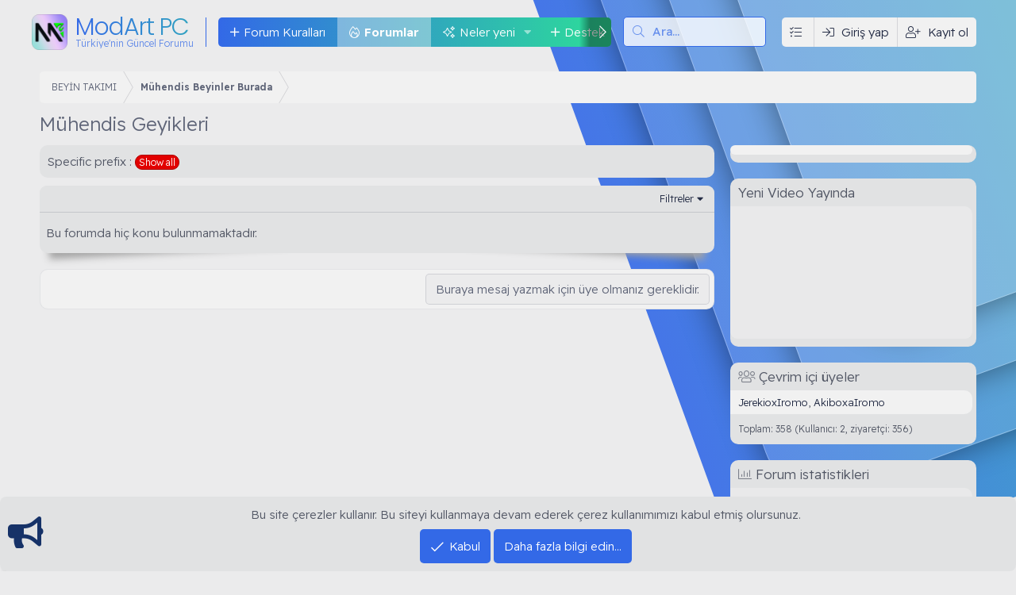

--- FILE ---
content_type: text/html; charset=utf-8
request_url: https://forum.modartpc.com/forumlar/muhendis-geyikleri.343/
body_size: 19203
content:
<!DOCTYPE html>
<html id="XF" lang="tr-TR" dir="LTR"
	data-app="public"
	data-template="forum_view"
	data-container-key="node-343"
	data-content-key=""
	data-logged-in="false"
	data-cookie-prefix="xf_"
	data-csrf="1767050547,2c8890d3b7eb8ede4046e72519f04099"
	data-style-id="5" 
	class="has-no-js v_2_0 template-forum_view"
	>
<head>
	<meta charset="utf-8" />
	<meta http-equiv="X-UA-Compatible" content="IE=Edge" />
	<meta name="viewport" content="width=device-width, initial-scale=1, viewport-fit=cover">

	
	
	

	<title>Mühendis Geyikleri | ModArtPC Forum</title>

	<link rel="manifest" href="/webmanifest.php">
	
		<meta name="theme-color" content="#000000" />
	

	<meta name="apple-mobile-web-app-title" content="ModArtPC Forum">
	
		<link rel="apple-touch-icon" href="/data/assets/logo/modart-pc-forum-192x192px.png">
	

	
		<link rel="canonical" href="https://forum.modartpc.com/forumlar/muhendis-geyikleri.343/" />
	
		<link rel="alternate" type="application/rss+xml" title="Mühendis Geyikleri için RSS beslemesi" href="/forumlar/muhendis-geyikleri.343/index.rss" />
	

	
		
	
	
	<meta property="og:site_name" content="ModArtPC Forum" />


	
	
		
	
	
	<meta property="og:type" content="website" />


	
	
		
	
	
	
		<meta property="og:title" content="Mühendis Geyikleri" />
		<meta property="twitter:title" content="Mühendis Geyikleri" />
	


	
	
	
		
	
	
	<meta property="og:url" content="https://forum.modartpc.com/forumlar/muhendis-geyikleri.343/" />


	
	
		
	
		

	  
	<script type='text/javascript'>var xfhtml = document.getElementById('XF'); function applySetting(settingName, settingOn, allowToggle){if(1===allowToggle){var s=localStorage.getItem(settingName);"on"!==s&&(s||1!==settingOn)||xfhtml.classList.add(settingName)}else 1===settingOn&&xfhtml.classList.add(settingName)}applySetting('_modum-gece', 0, 1);applySetting('_modum-tamekran', 0, 1);applySetting('_modum-izgaragorunum', 0, 1);	applySetting('_modum-resimvar', 0, 1);	applySetting('_modum-sibaryapiskan', 1, 1);applySetting('_modum-sidebarkapali', 0, 1);applySetting('_modum-radius', 0, 1);var backgroundChoice = localStorage.getItem('xgtRenkKombinasyonu-5');if(backgroundChoice){ xfhtml.setAttribute('data-xgt-renkkombinasyonu', '' + backgroundChoice + '');	} else { xfhtml.setAttribute('data-xgt-renkkombinasyonu', '1'); }</script>
 
	
	
		<script async src="/jc/gtm.js?_v=95ff27e3"></script>
	
	<script>
		window.dataLayer=window.dataLayer||[];function gtag(){dataLayer.push(arguments)}gtag("js",new Date);gtag('config','G-HL6L385VGC',{'style_id':5,'node_id':343,'node_title':'Mühendis Geyikleri','user_properties': {
		
		'pwa':navigator.standalone||window.matchMedia('(display-mode: standalone), (display-mode: minimal-ui)').matches?1:0,'user_group_id':1,
		},});
!function(b,c){"object"==typeof console&&"function"==typeof console.error&&(console.error_old=console.error,console.error=function(){console.error_old.apply(this,arguments);b.gtag("event","exception",{error_type:"console",error_message:arguments[0],fatal:!1})});b.onerror=function(a,d,e){b.gtag("event","exception",{error_type:"javascript",error_message:a,error_location:d,error_line_number:e,fatal:!1})};b.onload=function(){c.querySelectorAll("img").forEach(a=>{a.complete&&0===a.naturalWidth&&b.gtag("event",
"exception",{error_type:"image",error_message:"not_loaded",error_location:a.src,fatal:!1})})}}(window,document);
	</script>


	

	



	




	<link rel="stylesheet" href="/css.php?css=public%3Anormalize.css%2Cpublic%3Afa.css%2Cpublic%3Acore.less%2Cpublic%3Aapp.less&amp;s=5&amp;l=2&amp;d=1766829648&amp;k=c3bb46d6f6c43a5a379d1a80abd685a1dcc97cf8" />

	

<link rel="stylesheet" href="/css.php?css=public%3Anotices.less%2Cpublic%3Aozzmodz_badges.less%2Cpublic%3Aozzmodz_badges_mdi.less%2Cpublic%3Asc_prefix_filter.less%2Cpublic%3Asiropu_ads_manager_ad.less%2Cpublic%3Astructured_list.less%2Cpublic%3AxgtSv11_mega_footer.less%2Cpublic%3AxgtSv11_metin_img_logo.less%2Cpublic%3AxgtSv11_tema_editoru.less%2Cpublic%3AxgtSv11_ziyaretci_blok.less%2Cpublic%3Aextra.less&amp;s=5&amp;l=2&amp;d=1766829648&amp;k=fd7e88a12a88a3f164ba12b810fbcbdd54146c98" />
<style>
@font-face{font-family:'Font Awesome 5 Pro';font-style:normal;font-weight:300}.fal{font-family:'Font Awesome 5 Pro';font-weight:300}
</style>


	


	
		<script src="/js/xf/preamble.min.js?_v=95ff27e3"></script>
	

	
	
		<link rel="icon" type="image/png" href="https://forum.modartpc.com/data/assets/logo/modartpcfavicon32x32px.png" sizes="32x32" />
	
	
	<link rel="preconnect" href="https://fonts.googleapis.com">
	<link rel="preconnect" href="https://fonts.gstatic.com" crossorigin>
	<link href="https://fonts.googleapis.com/css2?family=Poppins:wght@100;200;300;400;500&family=Readex+Pro:wght@200;300;400;500;600&display=swap" rel="stylesheet"> 

	

		
			
		

		
	


</head>
<body data-template="forum_view">

	

		
			
		

		
	


	

		
			
		

		
	

<div class="p-pageWrapper" id="top">
	
	
	
    <!--[XGT] Metin logo ve img -->
	
	<!--[XGT] Kullanici alanlari -->
	
	<!-- [XGT] Arama motoru -->
	

	
    
		<div class="xgtSv11-header--katmanlari">
			<div class="_katman--1"><div class="_katman--2"><div class="_katman--3"><div class="_katman--4"></div></div></div></div>
		</div>
	
	
	

	
    
	
	
	<!-- [XGT] Sv11 logo header bar -->
	<header class="p-header xgtSv11-yapiskan--header _xgtSv11-transition--900" id="header" data-xf-init="sticky-header">
		<div class="p-header-inner">
			<div class="p-header-content">
				
		
				
	
		
	
	<!-- [XGT] SV11 metin logo -->
	<div class="xgtSv11-metinLogo">
		<a href="/" class="_metin-logo--body">
			
				
					<span class="_metin-logo--miniikon">
						<img src="/data/assets/xgtSv11/modart-pc-forum-icon-192x192px.png" alt="ModArtPC Forum" width="45px" height="45px">
					</span>
							
				<span class="_metin-logo--metin">
					<span class="_metin-logo--isim">ModArt PC</span>
					
						<span class='_metin-logo--slogan'>
							Türkiye'nin Güncel Forumu
						</span>
					
				</span>
			
		</a>
	</div>

			
	
				
		  
		<!-- [XGT] Navigasyon alani -->
		<nav class="xgtSv11-navigasyon">
			<div class="p-nav-scroller hScroller" data-xf-init="h-scroller" data-auto-scroll=".p-navEl.is-selected">
				<div class="hScroller-scroll">
					<ul class="p-nav-list js-offCanvasNavSource">
						
							<li>
								

	<div class="p-navEl " >
		

			
	
	<a href="https://forum.modartpc.com/konu/modart-pc-forum-kurallari.1114/"
		class="p-navEl-link "
		
		data-xf-key="1"
		data-nav-id="ForumKurallari">Forum Kuralları</a>


			

		
		
	</div>


							</li>
						
							<li>
								

	<div class="p-navEl is-selected" data-has-children="true">
		

			
	
	<a href="/"
		class="p-navEl-link p-navEl-link--splitMenu "
		
		
		data-nav-id="forums">Forumlar</a>


			<a data-xf-key="2"
				data-xf-click="menu"
				data-menu-pos-ref="< .p-navEl"
				class="p-navEl-splitTrigger"
				role="button"
				tabindex="0"
				aria-label="Genişletilmiş geçiş"
				aria-expanded="false"
				aria-haspopup="true"></a>

		
		
			<div class="menu menu--structural" data-menu="menu" aria-hidden="true">
				<div class="menu-content">
					
						
	
	
	<a href="/whats-new/posts/"
		class="menu-linkRow u-indentDepth0 js-offCanvasCopy "
		
		
		data-nav-id="newPosts">Yeni mesajlar</a>

	

					
						
	
	
	<a href="/ara/?type=post"
		class="menu-linkRow u-indentDepth0 js-offCanvasCopy "
		
		
		data-nav-id="searchForums">Forumlarda ara</a>

	

					
				</div>
			</div>
		
	</div>


							</li>
						
							<li>
								

	<div class="p-navEl " data-has-children="true">
		

			
	
	<a href="/whats-new/"
		class="p-navEl-link p-navEl-link--splitMenu "
		
		
		data-nav-id="whatsNew">Neler yeni</a>


			<a data-xf-key="3"
				data-xf-click="menu"
				data-menu-pos-ref="< .p-navEl"
				class="p-navEl-splitTrigger"
				role="button"
				tabindex="0"
				aria-label="Genişletilmiş geçiş"
				aria-expanded="false"
				aria-haspopup="true"></a>

		
		
			<div class="menu menu--structural" data-menu="menu" aria-hidden="true">
				<div class="menu-content">
					
						
	
	
	<a href="/whats-new/posts/"
		class="menu-linkRow u-indentDepth0 js-offCanvasCopy "
		 rel="nofollow"
		
		data-nav-id="whatsNewPosts">Yeni mesajlar</a>

	

					
						
	
	
	<a href="/whats-new/media/"
		class="menu-linkRow u-indentDepth0 js-offCanvasCopy "
		 rel="nofollow"
		
		data-nav-id="xfmgWhatsNewNewMedia">Yeni medya</a>

	

					
						
	
	
	<a href="/whats-new/media-comments/"
		class="menu-linkRow u-indentDepth0 js-offCanvasCopy "
		 rel="nofollow"
		
		data-nav-id="xfmgWhatsNewMediaComments">Yeni medya yorumları</a>

	

					
						
	
	
	<a href="/whats-new/classifieds/"
		class="menu-linkRow u-indentDepth0 js-offCanvasCopy "
		 rel="nofollow"
		
		data-nav-id="classifiedsWhatsNew">New listings</a>

	

					
						
	
	
	<a href="/whats-new/resources/"
		class="menu-linkRow u-indentDepth0 js-offCanvasCopy "
		 rel="nofollow"
		
		data-nav-id="xfrmNewResources">Yeni kaynaklar</a>

	

					
						
	
	
	<a href="/whats-new/profile-posts/"
		class="menu-linkRow u-indentDepth0 js-offCanvasCopy "
		 rel="nofollow"
		
		data-nav-id="whatsNewProfilePosts">Yeni profil mesajları</a>

	

					
						
	
	
	<a href="/whats-new/latest-activity"
		class="menu-linkRow u-indentDepth0 js-offCanvasCopy "
		 rel="nofollow"
		
		data-nav-id="latestActivity">Son aktiviteler</a>

	

					
				</div>
			</div>
		
	</div>


							</li>
						
							<li>
								

	<div class="p-navEl " data-has-children="true">
		

			
	
	<a href="/support/"
		class="p-navEl-link p-navEl-link--splitMenu "
		
		
		data-nav-id="nfTickets">Destek</a>


			<a data-xf-key="4"
				data-xf-click="menu"
				data-menu-pos-ref="< .p-navEl"
				class="p-navEl-splitTrigger"
				role="button"
				tabindex="0"
				aria-label="Genişletilmiş geçiş"
				aria-expanded="false"
				aria-haspopup="true"></a>

		
		
			<div class="menu menu--structural" data-menu="menu" aria-hidden="true">
				<div class="menu-content">
					
						
	
	
	<a href="/support/create"
		class="menu-linkRow u-indentDepth0 js-offCanvasCopy "
		 data-xf-click="overlay"
		
		data-nav-id="nfTicketsOpenNewTicket">Yeni talep aç</a>

	

					
						
	
	
	<a href="/watched/tickets"
		class="menu-linkRow u-indentDepth0 js-offCanvasCopy "
		
		
		data-nav-id="nfTicketsWatchedContent">Takip edilen</a>

	

					
				</div>
			</div>
		
	</div>


							</li>
						
							<li>
								

	<div class="p-navEl " data-has-children="true">
		

			
	
	<a href="/media/"
		class="p-navEl-link p-navEl-link--splitMenu "
		
		
		data-nav-id="xfmg">Medya</a>


			<a data-xf-key="5"
				data-xf-click="menu"
				data-menu-pos-ref="< .p-navEl"
				class="p-navEl-splitTrigger"
				role="button"
				tabindex="0"
				aria-label="Genişletilmiş geçiş"
				aria-expanded="false"
				aria-haspopup="true"></a>

		
		
			<div class="menu menu--structural" data-menu="menu" aria-hidden="true">
				<div class="menu-content">
					
						
	
	
	<a href="/whats-new/media/"
		class="menu-linkRow u-indentDepth0 js-offCanvasCopy "
		 rel="nofollow"
		
		data-nav-id="xfmgNewMedia">Yeni medya</a>

	

					
						
	
	
	<a href="/whats-new/media-comments/"
		class="menu-linkRow u-indentDepth0 js-offCanvasCopy "
		 rel="nofollow"
		
		data-nav-id="xfmgNewComments">Yeni yorumlar</a>

	

					
						
	
	
	<a href="/ara/?type=xfmg_media"
		class="menu-linkRow u-indentDepth0 js-offCanvasCopy "
		
		
		data-nav-id="xfmgSearchMedia">Medya ara</a>

	

					
				</div>
			</div>
		
	</div>


							</li>
						
							<li>
								

	<div class="p-navEl " data-has-children="true">
		

			
	
	<a href="/resources/"
		class="p-navEl-link p-navEl-link--splitMenu "
		
		
		data-nav-id="xfrm">İndir</a>


			<a data-xf-key="6"
				data-xf-click="menu"
				data-menu-pos-ref="< .p-navEl"
				class="p-navEl-splitTrigger"
				role="button"
				tabindex="0"
				aria-label="Genişletilmiş geçiş"
				aria-expanded="false"
				aria-haspopup="true"></a>

		
		
			<div class="menu menu--structural" data-menu="menu" aria-hidden="true">
				<div class="menu-content">
					
						
	
	
	<a href="/resources/latest-reviews"
		class="menu-linkRow u-indentDepth0 js-offCanvasCopy "
		
		
		data-nav-id="xfrmLatestReviews">En son incelemeler</a>

	

					
						
	
	
	<a href="/ara/?type=resource"
		class="menu-linkRow u-indentDepth0 js-offCanvasCopy "
		
		
		data-nav-id="xfrmSearchResources">Kaynak ara</a>

	

					
				</div>
			</div>
		
	</div>


							</li>
						
							<li>
								

	<div class="p-navEl " data-has-children="true">
		

			
	
	<a href="/uye/"
		class="p-navEl-link p-navEl-link--splitMenu "
		
		
		data-nav-id="members">Kullanıcılar</a>


			<a data-xf-key="7"
				data-xf-click="menu"
				data-menu-pos-ref="< .p-navEl"
				class="p-navEl-splitTrigger"
				role="button"
				tabindex="0"
				aria-label="Genişletilmiş geçiş"
				aria-expanded="false"
				aria-haspopup="true"></a>

		
		
			<div class="menu menu--structural" data-menu="menu" aria-hidden="true">
				<div class="menu-content">
					
						
	
	
	<a href="/online/"
		class="menu-linkRow u-indentDepth0 js-offCanvasCopy "
		
		
		data-nav-id="currentVisitors">Şu anki ziyaretçiler</a>

	

					
						
	
	
	<a href="/whats-new/profile-posts/"
		class="menu-linkRow u-indentDepth0 js-offCanvasCopy "
		 rel="nofollow"
		
		data-nav-id="newProfilePosts">Yeni profil mesajları</a>

	

					
						
	
	
	<a href="/ara/?type=profile_post"
		class="menu-linkRow u-indentDepth0 js-offCanvasCopy "
		
		
		data-nav-id="searchProfilePosts">Profil mesajlarında ara</a>

	

					
				</div>
			</div>
		
	</div>


							</li>
						
					</ul>
				</div>
			</div>
		</nav>
	
		
		
			<div class="xgtSv11-aramaMotoru">	
				
					<form action="/ara/search" method="post">        
						<!-- Search -->
						<div class="_aramaMotoru">			
							<div class="_aramaMotoru--flex">
								<input name="keywords" placeholder="Ara…" aria-label="Ara" data-menu-autofocus="true" type="text" />
								<div class="_aramaMotoru--onek"><i class="fa--xf fal fa-search" aria-hidden="true"></i></div>
							</div>				
						</div>		
						
							<div class="_aramaMotoru--menu">
								
								
									<div class="menu-row">
										
			<select name="constraints" class="js-quickSearch-constraint input" aria-label="içinde ara">
				<option value="">Her yerde</option>
<option value="{&quot;search_type&quot;:&quot;post&quot;}">Konular</option>
<option value="{&quot;search_type&quot;:&quot;post&quot;,&quot;c&quot;:{&quot;nodes&quot;:[343],&quot;child_nodes&quot;:1}}">Bu forum</option>

			</select>
		
									</div>
								

								
								<div class="menu-row">
									<label class="iconic"><input type="checkbox"  name="c[title_only]" value="1" /><i aria-hidden="true"></i><span class="iconic-label">Sadece başlıkları ara</span></label>

								</div>
								
								<div class="menu-row">
									<div class="inputGroup">
										<span class="inputGroup-text">Kullanıcı:</span>
										<input type="text" class="input" name="c[users]" data-xf-init="auto-complete" placeholder="Üye" aria-labelledby="ctrl_search_menu_by_member" />
									</div>
								</div>
								
<div class="menu-footer">
									<span class="menu-footer-controls">
										<a href="/ara/" class="button"><span class="button-text">Filtreler</span></a>
										<button type="submit" class="button--primary button button--icon button--icon--search"><span class="button-text">Ara</span></button>
									</span>
								</div>
							</div>
						
						<input type="hidden" name="_xfToken" value="1767050547,2c8890d3b7eb8ede4046e72519f04099" />
					</form>
				
			</div>
		
	
		<div class='xgtSv11-kullanici-butonlari'>
		<div class="p-nav-opposite">
			<div class="p-navgroup p-account p-navgroup--guest">
								
						
						<a href="#" class="p-navgroup-link" rel="nofollow"
						   data-xf-init="tooltip" title="Temanı özelleştir" data-tema-duzenleyici>
							<i class="fal fa-tasks"></i>
						</a>
					
					<a href="/login/" class="p-navgroup-link p-navgroup-link--textual p-navgroup-link--logIn" data-xf-click="overlay" data-follow-redirects="on">
						<span class="p-navgroup-linkText">Giriş yap</span>
					</a>
					
						<a href="/register/" class="p-navgroup-link p-navgroup-link--textual p-navgroup-link--register" data-xf-click="overlay" data-follow-redirects="on">
							<span class="p-navgroup-linkText">Kayıt ol</span>
						</a>
					
				      
			</div>

			<div class="p-navgroup p-discovery">
				<a href="/whats-new/"
				   class="p-navgroup-link p-navgroup-link--iconic p-navgroup-link--whatsnew"
				   aria-label="Neler yeni"
				   title="Neler yeni">
					<i aria-hidden="true"></i>
					<span class="p-navgroup-linkText">Neler yeni</span>
				</a>

				
					<a href="/ara/"
					   class="p-navgroup-link p-navgroup-link--iconic p-navgroup-link--search"
					   data-xf-click="menu"
					   data-xf-key="/"
					   aria-label="Ara"
					   aria-expanded="false"
					   aria-haspopup="true"
					   title="Ara"
					   data-xf-init="tooltip">
						<i aria-hidden="true"></i>
						<!-- <span class="p-navgroup-linkText">Ara</span> -->
					</a>
					<div class="menu menu--structural menu--wide" data-menu="menu" aria-hidden="true">
						<form action="/ara/search" method="post"
							  class="menu-content"
							  data-xf-init="quick-search">
							<h3 class="menu-header">Ara</h3>
							
							<div class="menu-row">
								
									<div class="inputGroup inputGroup--joined">
										<input type="text" class="input" name="keywords" placeholder="Ara…" aria-label="Ara" data-menu-autofocus="true" />
										
			<select name="constraints" class="js-quickSearch-constraint input" aria-label="içinde ara">
				<option value="">Her yerde</option>
<option value="{&quot;search_type&quot;:&quot;post&quot;}">Konular</option>
<option value="{&quot;search_type&quot;:&quot;post&quot;,&quot;c&quot;:{&quot;nodes&quot;:[343],&quot;child_nodes&quot;:1}}">Bu forum</option>

			</select>
		
									</div>
									
							</div>

							
							<div class="menu-row">
								<label class="iconic"><input type="checkbox"  name="c[title_only]" value="1" /><i aria-hidden="true"></i><span class="iconic-label">Sadece başlıkları ara

											
												<span tabindex="0" role="button"
													  data-xf-init="tooltip" data-trigger="hover focus click" title="Etiketler de aranacak">

													<i class="fa--xf far fa-question-circle u-muted u-smaller" aria-hidden="true"></i>
												</span></span></label>

							</div>
							
							<div class="menu-row">
								<div class="inputGroup">
									<span class="inputGroup-text" id="ctrl_search_menu_by_member">Kullanıcı:</span>
									<input type="text" class="input" name="c[users]" data-xf-init="auto-complete" placeholder="Üye" aria-labelledby="ctrl_search_menu_by_member" />
								</div>
							</div>
							
<div class="menu-footer">
								<span class="menu-footer-controls">
									<button type="submit" class="button--primary button button--icon button--icon--search"><span class="button-text">Ara</span></button>
									<a href="/ara/" class="button"><span class="button-text">Gelişmiş Arama…</span></a>
								</span>
							</div>
							<input type="hidden" name="_xfToken" value="1767050547,2c8890d3b7eb8ede4046e72519f04099" />
						</form>
					</div>
				
			</div>
		</div>
	</div>
	
			</div>
		</div>
	</header>

	
		<div class="p-navSticky p-navSticky--primary" data-xf-init="sticky-header">
			
		<!-- [XGT] Mobil header alani -->
		<div class="p-nav">
			<div class="p-nav-inner">
				<div class="xgtSv11-mobil-navigasyon">
					<button type="button" class="button--plain p-nav-menuTrigger button" data-xf-click="off-canvas" data-menu=".js-headerOffCanvasMenu" tabindex="0" aria-label="Menü"><span class="button-text">
						<i aria-hidden="true"></i>
						<span class="p-nav-menuText">Menü</span>
					</span></button>
					<!--[XGT] Mobil metin logo ve img -->
					
						
	
		<div class="xgtSv11-metinLogo--mobil">
			<a href="/">
				ModArt PC
			</a>
		</div>
	

					
				</div>
				<div class="xgtSv11-kullanici-butonlari gizle:desktop">
		<div class="p-nav-opposite">
			<div class="p-navgroup p-account p-navgroup--guest">
								
						
						<a href="#" class="p-navgroup-link" rel="nofollow"
						   data-xf-init="tooltip" title="Temanı özelleştir" data-tema-duzenleyici>
							<i class="fal fa-tasks"></i>
						</a>
					
					<a href="/login/" class="p-navgroup-link p-navgroup-link--textual p-navgroup-link--logIn" data-xf-click="overlay" data-follow-redirects="on">
						<span class="p-navgroup-linkText">Giriş yap</span>
					</a>
					
						<a href="/register/" class="p-navgroup-link p-navgroup-link--textual p-navgroup-link--register" data-xf-click="overlay" data-follow-redirects="on">
							<span class="p-navgroup-linkText">Kayıt ol</span>
						</a>
					
				      
			</div>

			<div class="p-navgroup p-discovery">
				<a href="/whats-new/"
				   class="p-navgroup-link p-navgroup-link--iconic p-navgroup-link--whatsnew"
				   aria-label="Neler yeni"
				   title="Neler yeni">
					<i aria-hidden="true"></i>
					<span class="p-navgroup-linkText">Neler yeni</span>
				</a>

				
					<a href="/ara/"
					   class="p-navgroup-link p-navgroup-link--iconic p-navgroup-link--search"
					   data-xf-click="menu"
					   data-xf-key="/"
					   aria-label="Ara"
					   aria-expanded="false"
					   aria-haspopup="true"
					   title="Ara"
					   data-xf-init="tooltip">
						<i aria-hidden="true"></i>
						<!-- <span class="p-navgroup-linkText">Ara</span> -->
					</a>
					<div class="menu menu--structural menu--wide" data-menu="menu" aria-hidden="true">
						<form action="/ara/search" method="post"
							  class="menu-content"
							  data-xf-init="quick-search">
							<h3 class="menu-header">Ara</h3>
							
							<div class="menu-row">
								
									<div class="inputGroup inputGroup--joined">
										<input type="text" class="input" name="keywords" placeholder="Ara…" aria-label="Ara" data-menu-autofocus="true" />
										
			<select name="constraints" class="js-quickSearch-constraint input" aria-label="içinde ara">
				<option value="">Her yerde</option>
<option value="{&quot;search_type&quot;:&quot;post&quot;}">Konular</option>
<option value="{&quot;search_type&quot;:&quot;post&quot;,&quot;c&quot;:{&quot;nodes&quot;:[343],&quot;child_nodes&quot;:1}}">Bu forum</option>

			</select>
		
									</div>
									
							</div>

							
							<div class="menu-row">
								<label class="iconic"><input type="checkbox"  name="c[title_only]" value="1" /><i aria-hidden="true"></i><span class="iconic-label">Sadece başlıkları ara

											
												<span tabindex="0" role="button"
													  data-xf-init="tooltip" data-trigger="hover focus click" title="Etiketler de aranacak">

													<i class="fa--xf far fa-question-circle u-muted u-smaller" aria-hidden="true"></i>
												</span></span></label>

							</div>
							
							<div class="menu-row">
								<div class="inputGroup">
									<span class="inputGroup-text" id="ctrl_search_menu_by_member">Kullanıcı:</span>
									<input type="text" class="input" name="c[users]" data-xf-init="auto-complete" placeholder="Üye" aria-labelledby="ctrl_search_menu_by_member" />
								</div>
							</div>
							
<div class="menu-footer">
								<span class="menu-footer-controls">
									<button type="submit" class="button--primary button button--icon button--icon--search"><span class="button-text">Ara</span></button>
									<a href="/ara/" class="button"><span class="button-text">Gelişmiş Arama…</span></a>
								</span>
							</div>
							<input type="hidden" name="_xfToken" value="1767050547,2c8890d3b7eb8ede4046e72519f04099" />
						</form>
					</div>
				
			</div>
		</div>
	</div>
			</div>
		</div>
	
		</div>
		

	<!-- Ziyareci blok --->
	
	
	
	 	
		
	

	<!-- Mega Duyuru--->
	
	
	
	 
		
		

	
<div class="p-body">
	<div class="p-body-inner">

	
	
	 
	<!-- Kendi konumum -->
		
			
	 
	<!-- Kendi konumum tum sayfalarda -->
	
	<!-- Forumlar üstü -->
	 
	<!-- Forumlar altı -->
	
	<!-- Breadcrumbsustu üstü -->
	 
	<!-- Breadcrumbsustu altı -->
	 
	
		
	
		<!--XF:EXTRA_OUTPUT-->


		

		

		
	
	
	 
	

		
	
	
	 
	<!-- Kendi konumum -->
	 
	<!-- Kendi konumum tum sayfalarda -->
	
	<!-- Forumlar üstü -->
	 
	<!-- Forumlar altı -->
	
	<!-- Breadcrumbsustu üstü -->
	 
	<!-- Breadcrumbsustu altı -->
	 
	
		


		
	

		
			
		

		
	


	
	
	 
	<!-- Kendi konumum -->
	 
	<!-- Kendi konumum tum sayfalarda -->
	
	<!-- Forumlar üstü -->
	 
	<!-- Forumlar altı -->
	
	<!-- Breadcrumbsustu üstü -->
	 
	<!-- Breadcrumbsustu altı -->
	 
	
		


		
	
	
	
	<div class="p-breadcrumbs-wrap ">
		<ul class="p-breadcrumbs " itemscope itemtype="https://schema.org/BreadcrumbList">	
			
			
			
			
				
				
	<li itemprop="itemListElement" itemscope itemtype="https://schema.org/ListItem">
		<a href="/kategori/beyin-takimi.422/" itemprop="item">
			<span itemprop="name">BEYİN TAKIMI</span>
		</a>
		<meta itemprop="position" content="1" />
	</li>

			
				
				
	<li itemprop="itemListElement" itemscope itemtype="https://schema.org/ListItem">
		<a href="/forumlar/muhendis-beyinler-burada.423/" itemprop="item">
			<span itemprop="name">Mühendis Beyinler Burada</span>
		</a>
		<meta itemprop="position" content="2" />
	</li>

			
		</ul>
	</div>

		
	

		
			
		

		
	


	
	
	 
	<!-- Kendi konumum -->
	 
	<!-- Kendi konumum tum sayfalarda -->
	
	<!-- Forumlar üstü -->
	 
	<!-- Forumlar altı -->
	
	<!-- Breadcrumbsustu üstü -->
	 
	<!-- Breadcrumbsustu altı -->
	 
	
		



		
	<noscript class="js-jsWarning"><div class="blockMessage blockMessage--important blockMessage--iconic u-noJsOnly">JavaScript devre dışı. Daha iyi bir deneyim için, önce lütfen tarayıcınızda JavaScript'i etkinleştirin.</div></noscript>

		
	<div class="blockMessage blockMessage--important blockMessage--iconic js-browserWarning" style="display: none">Çok eski bir web tarayıcısı kullanıyorsunuz. Bu veya diğer siteleri görüntülemekte sorunlar yaşayabilirsiniz..<br />Tarayıcınızı güncellemeli veya <a href="https://www.google.com/chrome/" target="_blank">alternatif bir tarayıcı</a> kullanmalısınız.</div>


		
			<div class="p-body-header">
			
				
					<div class="p-title ">
					
						
							<h1 class="p-title-value">Mühendis Geyikleri

    
    

</h1>
						
						
					
					</div>
				

				
			
			</div>
		
		
	
	
	 
	

		<div class="p-body-main p-body-main--withSidebar ">
			
			<div class="p-body-contentCol"></div>
			
				<div class="p-body-sidebarCol"></div>
			
			
			

			<div class="p-body-content">
				
	

		
			
		

		
	


				<div class="p-body-pageContent">










	
	
	






	

	
		
	








	
	
	
	
		<div class="block scPrefixBlock">
			<div class="block-container">
				<div class="block-body scPrefixList">
					<span class="">Specific prefix :</span>
					<a href="https://forum.modartpc.com/forumlar/muhendis-geyikleri.343/" class="labelLink">
						<span class="label label--red">Show all</span>
					</a>
											
						
						
							
						
											
						
						
							
						
					
				</div>
			</div>
		</div>
	



  












 <div class="samCodeUnit samAlignCenter" data-position="forum_view_above_thread_list"> <div class="samItem" data-xf-init="sam-item" data-id="5" data-cv="true" data-cc="true"> <script async src="https://pagead2.googlesyndication.com/pagead/js/adsbygoogle.js?client=ca-pub-6047581345609323"
     crossorigin="anonymous"></script> <!-- 728x90 Görüntülü Reklam --> <ins class="adsbygoogle"
     style="display:inline-block;width:728px;height:90px"
     data-ad-client="ca-pub-6047581345609323"
     data-ad-slot="8070526166"></ins> <script> (adsbygoogle = window.adsbygoogle || []).push({}); </script> </div> </div> 


<div class="block " data-xf-init="" data-type="thread" data-href="/inline-mod/">

	<div class="block-outer"></div>

	<div class="block-container _blokAlti--golgeler">

		
			<div class="block-filterBar">
				<div class="filterBar">
					

					<a class="filterBar-menuTrigger" data-xf-click="menu" role="button" tabindex="0" aria-expanded="false" aria-haspopup="true">Filtreler</a>
					<div class="menu menu--wide" data-menu="menu" aria-hidden="true"
						data-href="/forumlar/muhendis-geyikleri.343/filters"
						data-load-target=".js-filterMenuBody">
						<div class="menu-content">
							<h4 class="menu-header">Seçilenleri göster:</h4>
							<div class="js-filterMenuBody">
								<div class="menu-row">Yükleniyor…</div>
							</div>
						</div>
					</div>
				</div>
			</div>
		

		

		<div class="block-body">
			<div class="xgtSv11-konuListe--body">
				
					<div class="structItemContainer">
						

	

	



						

	

		
			
		

		
	


												
							 <div class="structItemContainer-group js-threadList">
						 
								
									<div class="structItem js-emptyThreadList">
										<div class="structItem-cell">Bu forumda hiç konu bulunmamaktadır.</div>
									</div>
								
							</div>
						
					</div>
				
			</div>
		</div>
	</div>

	<div class="block-outer block-outer--after">
		
		
		
			<div class="block-outer-opposite">
				
					<a href="/login/" class="button--link button--wrap button" data-xf-click="overlay"><span class="button-text">
						Buraya mesaj yazmak için üye olmanız gereklidir.
					</span></a>
				
			</div>
		
	</div>
</div>




    







	

		
			
		

		
	







</div>
				
	

		
			
		

		
	


			</div>

			
				<div class="p-body-sidebar xgtSv11-sidebar">
					
	

		
			
		

		
	


					
					
						<div class="block">
		<div class="block-container"  data-widget-id="28" data-widget-key="modart_300_x_300_adsense" data-widget-definition="html">
			
			<div class="block-body block-row">
				<script async src="https://pagead2.googlesyndication.com/pagead/js/adsbygoogle.js?client=ca-pub-6047581345609323"
     crossorigin="anonymous"></script>
<!-- 300x250 Görüntülü Reklam -->
<ins class="adsbygoogle"
     style="display:inline-block;width:300px;height:250px"
     data-ad-client="ca-pub-6047581345609323"
     data-ad-slot="9164115987"></ins>
<script>
     (adsbygoogle = window.adsbygoogle || []).push({});
</script>
			</div>
		</div>
	</div>


	<div class="block">
		<div class="block-container"  data-widget-id="73" data-widget-key="yt_video" data-widget-definition="html">
			
				<h3 class="block-minorHeader">Yeni Video Yayında</h3>
			
			<div class="block-body block-row">
				<iframe width="auto" height="auto" src="https://www.youtube.com/embed/UxyrWJue1gU?si=aSM57tsyR9usZLBN" title="YouTube video player" frameborder="0" allow="accelerometer; autoplay; clipboard-write; encrypted-media; gyroscope; picture-in-picture; web-share" referrerpolicy="strict-origin-when-cross-origin" allowfullscreen></iframe>
			</div>
		</div>
	</div>


	


<div class="block" data-widget-section="onlineNow" data-widget-id="6" data-widget-key="forum_overview_members_online" data-widget-definition="members_online">
	<div class="block-container">
		<h3 class="block-minorHeader"><a href="/online/">Çevrim içi üyeler</a></h3>
		<div class="block-body">
			
				<div class="block-row block-row--minor">
			

				
					<ul class="listInline listInline--comma">
						<li><a href="/uye/jerekioxiromo.33463/" class="username " dir="auto" data-user-id="33463" data-xf-init="member-tooltip">JerekioxIromo</a></li><li><a href="/uye/akiboxairomo.33693/" class="username " dir="auto" data-user-id="33693" data-xf-init="member-tooltip">AkiboxaIromo</a></li>
					</ul>
					
				
			</div>
		</div>
		<div class="block-footer">
			<span class="block-footer-counter">Toplam:&nbsp;358 (Kullanıcı:&nbsp;2, ziyaretçi:&nbsp;356)</span>
		</div>
	</div>
</div>
<div class="block" data-widget-id="9" data-widget-key="forum_overview_forum_statistics" data-widget-definition="forum_statistics">
	<div class="block-container">
		<h3 class="block-minorHeader">Forum istatistikleri</h3>
		<div class="block-body block-row">
			<dl class="pairs pairs--justified count--threads">
				<dt>Konular</dt>
				<dd>9,396</dd>
			</dl>

			<dl class="pairs pairs--justified count--messages">
				<dt>Mesajlar</dt>
				<dd>48,511</dd>
			</dl>

			<dl class="pairs pairs--justified count--users">
				<dt>Kullanıcılar</dt>
				<dd>7,703</dd>
			</dl>

			<dl class="pairs pairs--justified">
				<dt>Son üye</dt>
				<dd><a href="/uye/yagiz.34872/" class="username " dir="auto" data-user-id="34872" data-xf-init="member-tooltip">yagiz</a></dd>
			</dl>
		</div>
	</div>
</div>

	<div class="block">
		<div class="block-container"  data-widget-id="29" data-widget-key="modart_300_x_600_adsense" data-widget-definition="html">
			
			<div class="block-body block-row">
				<script async src="https://pagead2.googlesyndication.com/pagead/js/adsbygoogle.js?client=ca-pub-6047581345609323"
     crossorigin="anonymous"></script>
<!-- 300x600 Görüntülü Reklam -->
<ins class="adsbygoogle"
     style="display:inline-block;width:300px;height:600px"
     data-ad-client="ca-pub-6047581345609323"
     data-ad-slot="9480127985"></ins>
<script>
     (adsbygoogle = window.adsbygoogle || []).push({});
</script>
			</div>
		</div>
	</div>
					
					
	

		
			
		

		
	


				</div>
			
		</div>

		
	

		
			
		

		
	


		
	
	
	
	<div class="p-breadcrumbs-wrap p-breadcrumbs-wrap--bottom">
		<ul class="p-breadcrumbs p-breadcrumbs--bottom" itemscope itemtype="https://schema.org/BreadcrumbList">	
			
			
			
			
				
				
	<li itemprop="itemListElement" itemscope itemtype="https://schema.org/ListItem">
		<a href="/kategori/beyin-takimi.422/" itemprop="item">
			<span itemprop="name">BEYİN TAKIMI</span>
		</a>
		<meta itemprop="position" content="1" />
	</li>

			
				
				
	<li itemprop="itemListElement" itemscope itemtype="https://schema.org/ListItem">
		<a href="/forumlar/muhendis-beyinler-burada.423/" itemprop="item">
			<span itemprop="name">Mühendis Beyinler Burada</span>
		</a>
		<meta itemprop="position" content="2" />
	</li>

			
		</ul>
	</div>

		
	

		
			
		

		
	


	</div>
</div>
</div> <!-- closing p-pageWrapper -->
		
		

	
	<div class="xgtSv11-modalMenu">
		<div class="_modalMenu--overlay" data-tema-duzenleyici></div>
			<div class="_modalMenu-editor">
				<div class="_modalMenu-blok">
					<div class="_modalMenu-scroll">
					
						<div>
							<div class="_modalMenu--header">
								<h2 class="_modalMenu-header--baslik">Tema özelleştirme sistemi</h2>
								<p class="_modalMenu-header--aciklama">Bu menüden forum temasının bazı alanlarını kendinize özel olarak düzenleye bilirsiniz.</p>
								<div class="_modalMenu-kapat--btn" data-tema-duzenleyici>
									<a class="xgtSv11-buton--animasyonu" data-xf-init="tooltip" title="Menüyü kapat">
										<i class="fal fa-times"></i>
									</a>
								</div>
							</div>		
							
								<div class="_modalMenu-editor--baslik">
									
								</div>
							
							<div class="_modalMenu-renkKombinasyonu">			
								
									<div class="_modalMenu-kombinasyon-metin">
										Zevkine göre renk kombinasyonunu belirle
									</div>
								
								<div class="_modalMenu-kombinasyon-icerik">
									
										<span data-xgt-renkkombinasyonu="1"><i></i></span>
									
									
										<span data-xgt-renkkombinasyonu="2"><i></i></span>
									
									
										<span data-xgt-renkkombinasyonu="3"><i></i></span>
									
								</div>
							</div>
						</div>
					
					<div>
						<div class="_modalMenu-editor--baslik"></div>
						
							<div class="_modalMenu-secenekler" data-ayar="_modum-gece" data-varsayinal-ayarlar="off">
								<div class="_modalMenu-secenek-aciklama">
									<h4>Gece/Gündüz modunu seç</h4>
									<p> Gece ve gündüz modlarından tarzınıza yada ihtiyaçlarınıza uygun olanı seçerek kullana bilirsiniz.</p>
								</div>
								<div class="_modalMenu--toogle"><i class="_modalMenu-toggle-btn"><i></i></i></div>
							</div>
						
						<div class="_modalMenu-secenekler--blok">
							<div class="_modalMenu-secenkler_icerik">
								
									<div class="_modalMenu-secenekler" data-ayar="_modum-tamekran" data-varsayinal-ayarlar="off">
										<div class="_modalMenu-secenek-aciklama">
											<h4>Tam ekran yada dar ekran</h4>
											<p> Temanızın gövde büyüklüğünü sevkiniz, ihtiyacınıza göre dar yada geniş olarak kulana bilirsiniz.</p>
										</div>
										<div class="_modalMenu--toogle"><i class="_modalMenu-toggle-btn"><i></i></i></div>
									</div>
								
								
									<div class="_modalMenu-secenekler" data-ayar="_modum-izgaragorunum" data-varsayinal-ayarlar="off">
										<div class="_modalMenu-secenek-aciklama">
											<h4>Izgara yada normal mod</h4>
											<p>Temanızda forum listeleme yapısını ızgara yapısında yada normal yapıda listemek için kullanabilirsiniz.</p>
										</div>
										<div class="_modalMenu--toogle"><i class="_modalMenu-toggle-btn"><i></i></i></div>
									</div>
								
								
									<div class="_modalMenu-secenekler" data-ayar="_modum-resimvar" data-varsayinal-ayarlar="off">
										<div class="_modalMenu-secenek-aciklama">
											<h4>Forum arkaplan resimleri</h4>
											<p>Forum arkaplanlarına eklenmiş olan resimlerinin kontrolü senin elinde, resimleri aç/kapat</p>
										</div>
										<div class="_modalMenu--toogle"><i class="_modalMenu-toggle-btn"><i></i></i></div>
									</div>
								
							</div>
							<div class="_modalMenu-secenkler_icerik">
								
									<div class="_modalMenu-secenekler" data-ayar="_modum-sidebarkapali" data-varsayinal-ayarlar="off">
										<div class="_modalMenu-secenek-aciklama">
											<h4>Sidebar blogunu kapat/aç</h4>
											<p>Forumun kalabalığında kurtulmak için sidebar (kenar çubuğunu) açıp/kapatarak gereksiz kalabalıklardan kurtula bilirsiniz.</p>
										</div>
										<div class="_modalMenu--toogle"><i class="_modalMenu-toggle-btn"><i></i></i></div>
									</div>
												
								
									<div class="_modalMenu-secenekler" data-ayar="_modum-sibaryapiskan" data-varsayinal-ayarlar="on">
										<div class="_modalMenu-secenek-aciklama">
											<h4>Yapışkan sidebar kapat/aç</h4>
											<p>Yapışkan sidebar ile sidebar alanını daha hızlı ve verimli kullanabilirsiniz.</p>
										</div>
										<div class="_modalMenu--toogle"><i class="_modalMenu-toggle-btn"><i></i></i></div>
									</div>
								
								
									<div class="_modalMenu-secenekler" data-ayar="_modum-radius" data-varsayinal-ayarlar="off">
										<div class="_modalMenu-secenek-aciklama">
											<h4>Radius aç/kapat</h4>
											<p>Blok köşelerinde bulunan kıvrımları kapat/aç bu şekilde tarzını yansıt.</p>
										</div>
										<div class="_modalMenu--toogle"><i class="_modalMenu-toggle-btn"><i></i></i></div>
									</div>
								
							</div>
						</div>		
					</div>
				</div>
			</div>
		</div>
	</div>

	
	
<!-- [XGT] Mobil canvas menu -->
<div class="offCanvasMenu offCanvasMenu--nav js-headerOffCanvasMenu" data-menu="menu" aria-hidden="true" data-ocm-builder="navigation">
	<div class="offCanvasMenu-backdrop" data-menu-close="true"></div>
	<div class="offCanvasMenu-content">
		<div class="offCanvasMenu-header">
			Menü
			<a class="offCanvasMenu-closer" data-menu-close="true" role="button" tabindex="0" aria-label="Kapat"></a>
		</div>
		
			<div class="p-offCanvasRegisterLink">
				<div class="offCanvasMenu-linkHolder">
					<a href="/login/" class="offCanvasMenu-link" data-xf-click="overlay" data-menu-close="true">
					Giriş yap
					</a>
				</div>
				<hr class="offCanvasMenu-separator" />
				
					<div class="offCanvasMenu-linkHolder">
						<a href="/register/" class="offCanvasMenu-link" data-xf-click="overlay" data-menu-close="true">
							Kayıt ol
						</a>
					</div>
				<hr class="offCanvasMenu-separator" />
				
			</div>
		
		<div class="js-offCanvasNavTarget"></div>
		<div class="offCanvasMenu-installBanner js-installPromptContainer" style="display: none;" data-xf-init="install-prompt">
			<div class="offCanvasMenu-installBanner-header">Uygulamayı yükle</div>
			<button type="button" class="js-installPromptButton button"><span class="button-text">Yükle</span></button>
		</div>
	</div>
</div>

	
	
	 	
		
		
			
	
	<div class="xgtSv11-blok--inner">
		<div class="xgtSv11-ziyaretci--blok _blokAlti--golgeler-siyah">
			<div class="_ziyaretci-kolon">
				<div class="_ziyaretci--blok">
					<div class="_ziyaretci--icerik">
						<h4>Foruma hoş geldin 👋, Ziyaretçi</h4>
						<p>Forum içeriğine ve tüm hizmetlerimize erişim sağlamak için foruma kayıt olmalı ya da giriş yapmalısınız. Foruma üye olmak tamamen ücretsizdir.
			</p>
					</div>
					<div class="_ziyaretci--butonlar">
						<a href="/login/" data-xf-click="overlay" class="_girisyap--buton xgtSv11-buton--animasyonu">	
							<i class="fad fa-sign-in-alt"></i> Giriş yap
						</a>
						
							<a href="/register/" data-xf-click="overlay" class="_kayitol--buton xgtSv11-buton--animasyonu">
								Şimdi kayıt ol <i class="fad fa-user-plus"></i>
							</a>
						
					</div>
				</div>
			</div>
		</div>
	</div>
	
	


	
	<a href="#" class="xgtYukari-firlat" title="Üst" data-xf-click="scroll-to">
		<i class="fad fa-chevron-double-up flaticon-crm-icon-1"></i>
	</a>

<div class="_megaFooter--header _xgtSv11-animeRainbow"></div>
<footer class="xgtSv11-megaFooter" id="megaFooter">
	
		<div class="xgtSv11-footer--katmanlari">
			<div class="_katman--1"><div class="_katman--2"><div class="_katman--3"><div class="_katman--4">
				<div class="_katman--metin">
					
				</div>
				</div></div></div>		
			</div>
		</div>
	
	<div class="xgtSv11-blok--inner _z-index--1">
			
		
			
	

		
		
			<div class="_megaFooter--blok--row _blokAlti--golgeler">
				<div class="_megaFooter--info">
					
						<div class="_info-hakkimizda">
								
								<div class="_info-hakkimizda--logo">
									
											
	
		
	
	<!-- [XGT] SV11 metin logo -->
	<div class="xgtSv11-metinLogo">
		<a href="/" class="_metin-logo--body">
			
				
					<span class="_metin-logo--miniikon">
						<img src="/data/assets/xgtSv11/modart-pc-forum-icon-192x192px.png" alt="ModArtPC Forum" width="45px" height="45px">
					</span>
							
				<span class="_metin-logo--metin">
					<span class="_metin-logo--isim">ModArt PC</span>
					
						<span class='_metin-logo--slogan'>
							Türkiye'nin Güncel Forumu
						</span>
					
				</span>
			
		</a>
	</div>

										
								</div>
							
							
								
									Teknolojiyi Görsellikle Buluşturanların Ortak Adresi sloganı ile kurduğumuz ModArt PC 2016 yılının Aralık ayında hizmete ve yayın hayatına başladı. Ağırlıklı olarak sektörel haberler, bilim, teknolojik içerik, bilgisayar donanımı, sosyal medya gündemi, mobil cihaz ve yazılımlar gibi güncel kaliteli ve özgün içerikleri siz değerli okurlarımıza ulaştırıyoruz.
									
							
						</div>
					
					
						<div class="_info-baglantilar">
							<div class="_baglantilar-header">
								Sosyal Medya Hesaplarımız
							</div>
							<ul><li><a href="https://www.youtube.com/c/modartpc" target="_blank"> YouTube</a></li>
<li><a href="https://www.instagram.com/modartpc" target="_blank"> Instagram</a></li>
<li><a href="https://www.facebook.com/ModArtPC" target="_blank"> Facebook</a></li>
<li><a href="https://twitter.com/ModArtPC" target="_blank"> Twitter</a></li>
<li><a href="https://discord.gg/BDTV8sD3" target="_blank"> Discord</a></li></ul>
						</div>
						<div class="_info-baglantilar">
							<div class="_baglantilar-header">
								ModArt PC Bilişim Yayıncılık TİC. LTD. ŞTİ.
							</div>
							<ul><li>mail : <a href="/cdn-cgi/l/email-protection" class="__cf_email__" data-cfemail="b4ddd8d1c0ddc7ddd9f4d9dbd0d5c6c0c4d79ad7dbd9">[email&#160;protected]</a></li>
<li>Adres : Türkiye/İstanbul</li>
<li>......</li></ul>
						</div>
					
				</div>
			</div>
		
		<div class="_megaFooter-telif">
			
				<div class="p-footer-copyright">
					
						
<div>
	<a class="u-concealed" rel="dofollow" 
	   href="https://xenforo.gen.tr" 
	   target="_blank" 
	   title="XenGenTr, XenForo Style, Tema, Eklenti, Türkçe Yama, Türkçe Destek">
		<span>XenForo Style XGT Yazılım ve Web Hizmetleri 2023</span>
	</a>
</div>
<a href="https://xenforo.com" class="u-concealed" dir="ltr" target="_blank" rel="sponsored noopener">Community platform by XenForo<sup>&reg;</sup> <span class="copyright">&copy; 2010-2022 XenForo Ltd.</span></a><div data-xgt-cp style="margin: 0 auto;"><a class="u-concealed" target="_blank" href="https://www.xenforo.gen.tr">[XGT] Forum statistics system <span style="color:rgb(188, 222, 245);"> - XenGenTr</a></div>
						<br><a class="u-concealed" rel="dofollow" href="https://xenforo.gen.tr" target="_blank " title="XenGenTr,XenForo,Style,Tema,Eklenti,Türkçe,Yama,Destek,Hosting,"><span> XenForo 2  Türkçe eTiKeT™ 2020</span>
</a> <br />
					
				</div>
			

			
		</div>
	</div>
	<div class="_megaFooter-footer">
		<div class="xgtSv11-blok--inner">
			<div class="p-footer-row">
				
					<div class="p-footer-row-main">
						<ul class="p-footer-linkList">
							
								
								
									<li><a href="/misc/language" data-xf-click="overlay"
										   data-xf-init="tooltip" title="Dil seçici" rel="nofollow">
										<i class="fa--xf fal fa-globe" aria-hidden="true"></i> Türkçe (TR)</a></li>
								
														
							
						</ul>
					</div>
				
				<div class="p-footer-row-opposite">
					<ul class="p-footer-linkList">
						
							
								<li><a href="/misc/contact" data-xf-click="overlay">Bize ulaşın</a></li>
							
						
						
							<li><a href="/help/terms/">Şartlar ve kurallar</a></li>
						
						
							<li><a href="/help/privacy-policy/">Gizlilik politikası</a></li>
						
						
							<li><a href="/help/">Yardım</a></li>
						
						
						<li><a href="/forumlar/-/index.rss" target="_blank" class="p-footer-rssLink" title="RSS"><span aria-hidden="true"><i class="fa--xf fal fa-rss" aria-hidden="true"></i><span class="u-srOnly">RSS</span></span></a></li>
					</ul>
				</div>
			</div>
		</div>
	</div>
</footer>

<!-- closing p-pageWrapper -->
	
<div class="u-bottomFixer js-bottomFixTarget">
	
	
		
	
		
		
		

		<ul class="notices notices--bottom_fixer  js-notices"
			data-xf-init="notices"
			data-type="bottom_fixer"
			data-scroll-interval="6">

			
				
	<li class="notice js-notice notice--primary notice--cookie _blokAlti--golgeler-siyah"
		data-notice-id="-1"
		data-delay-duration="0"
		data-display-duration="0"
		data-auto-dismiss="0"
		data-visibility="">

		
		<div class="notice-content xgtSv11-xfuyari ">
			<div class="_xfUyariKolon">
				<i class="fas fa-bullhorn"></i>
			</div>
			<div class="_xfUyariKolon">
				
				
	<div class="u-alignCenter">
		Bu site çerezler kullanır. Bu siteyi kullanmaya devam ederek çerez kullanımımızı kabul etmiş olursunuz.
	</div>

	<div class="u-inputSpacer u-alignCenter">
		<a href="/account/dismiss-notice" class="js-noticeDismiss button--notice button button--icon button--icon--confirm"><span class="button-text">Kabul</span></a>
		<a href="/help/cookies" class="button--notice button"><span class="button-text">Daha fazla bilgi edin…</span></a>
	</div>


			</div>
		</div>
	</li>

			
		</ul>
	

	
</div>


	<script data-cfasync="false" src="/cdn-cgi/scripts/5c5dd728/cloudflare-static/email-decode.min.js"></script><script src="/js/vendor/jquery/jquery-3.5.1.min.js?_v=95ff27e3"></script>
	<script src="/js/vendor/vendor-compiled.js?_v=95ff27e3"></script>
	<script src="/js/xf/core-compiled.js?_v=95ff27e3"></script>

	<script>
	XF.samViewCountMethod = "view";
	XF.samServerTime = 1767050547;
	XF.samItem = ".samItem";
	XF.samCodeUnit = ".samCodeUnit";
	XF.samBannerUnit = ".samBannerUnit";
</script>


<script>
	$(function() {
		var bkp = $('div[data-ba]');
		if (bkp.length) {
			bkp.each(function() {
				var ad = $(this);
				if (ad.find('ins.adsbygoogle').is(':hidden')) {
					 XF.ajax('GET', XF.canonicalizeUrl('index.php?sam-item/' + ad.data('ba') + '/get-backup'), {}, function(data) {
						 if (data.backup) {
							 ad.html(data.backup);
						 }
					 }, { skipDefault: true, global: false});
				}
			});
		}
		$('.samAdvertiseHereLink').each(function() {
			var unit = $(this).parent();
			if (unit.hasClass('samCustomSize')) {
				unit.css('margin-bottom', 20);
			}
		});
		$('div[data-position="footer_fixed"] > div[data-cv="true"]').each(function() {
			$(this).trigger('adView');
		});
	});
</script>
	
	

		
			
		

		
	


	<script src="/js/siropu/am/core.min.js?_v=95ff27e3"></script>
<script src="/js/xf/notice.min.js?_v=95ff27e3"></script>
<script>
$(document).ready(function () {	"use strict"; var yukari, currentScrollTop = 1, navbar = $("#header"); $(window).scroll(function(){var l=$(window).scrollTop(),s=navbar.height();yukari<(currentScrollTop=l)&&l>s+s?navbar.addClass("scrollAsagi"):yukari>currentScrollTop&&!(l<=s)&&navbar.removeClass("scrollAsagi"),yukari=currentScrollTop}); $(window).scroll(function(){if ($(this).scrollTop() > 100) { $('.xgtYukari-firlat').fadeIn(); } else { $('.xgtYukari-firlat').fadeOut();}});$(".xgtYukari-firlat").click(function(){return $("html, body").animate({scrollTop:0},800),!1});});
</script>
<script>
(function(){String.prototype.hexEncode=function(){var e,g=[];for(e=0;e<this.length;e++){var h=this.charCodeAt(e).toString(16);g.push(("000"+h).slice(-4))}return g};var q=function(){var e=!0;try{var g=window.localStorage;g.setItem("__storage_test__","__storage_test__");xx=g.getItem("__storage_test__");g.removeItem("__storage_test__");e="__storage_test__"==xx}catch(l){e=!1}if(e){var h=JSON.parse($("#kirbyFAMIconMetaData")[0].textContent),d=XF.LocalStorage.getJson("kirbyFAMMissingIcons"),f={},r="lg;xs;sm;1x;2x;3x;4x;5x;6x;7x;8x;9x;10x;fw;ul;li;border;pull-left;pull-right;spin;pulse;rotate-90 ;rotate-180;rotate-270;flip-horizontal;flip-vertical;flip-both;stack;stack-1x;stack-2x;inverse".split(";");
d.hasOwnProperty("ts")||(d.ts=Math.floor(Date.now()/1E3));d.ts<Math.floor(Date.now()/1E3)-86400&&(d={});document.querySelectorAll("body *").forEach(function(l){var m=window.getComputedStyle(l),n=m.getPropertyValue("font-family");n.match(/Font Awesome 5/)&&l.classList.forEach(function(c){if("fa--xf"!==c&&c.match(/^fa-/)&&(c=c.substring(3),!r.includes(c))){var a=m.getPropertyValue("font-weight");a="normal"==a?400:"bold"==a?700:parseInt(a,0);isNaN(a)||(a=a==h.weight||n.match(/Font Awesome 5 Brands/)?
"icons":350>a?"lighticons":650>a?"regularicons":"solidicons",h[a].hasOwnProperty(c)||(d.hasOwnProperty(a)||(d[a]={names:[],codepoints:[]}),0>d[a].names.indexOf(c)&&(f.hasOwnProperty(a)||(f[a]={names:[],codepoints:[]}),d[a].names.push(c),f[a].names.push(c))))}});[":before",":after"].forEach(function(c){c=window.getComputedStyle(l,c);var a=c.getPropertyValue("content").replace(/["']/g,"");if("none"!=a&&" "!=a&&""!=a){var p=c.getPropertyValue("font-family");if(p.match(/Font Awesome 5/)){var b=c.getPropertyValue("font-weight");
b="normal"==b?400:"bold"==b?700:parseInt(b,0);isNaN(b)||(b=b==h.weight||p.match(/Font Awesome 5 Brands/)?"icons":350>b?"lighticons":650>b?"regularicons":"solidicons",a.toString().hexEncode().forEach(function(k){"0020"===k||Object.values(h[b]).includes(k)||(d.hasOwnProperty(b)||(d[b]={names:[],codepoints:[]}),0>d[b].codepoints.indexOf(k)&&(f.hasOwnProperty(b)||(f[b]={names:[],codepoints:[]}),d[b].codepoints.push(k),f[b].codepoints.push(k)))}))}}})});"{}"!=JSON.stringify(f)&&(XF.LocalStorage.setJson("kirbyFAMMissingIcons",
d),XF.ajax("post","/kirby-fam/missing-icons",f,null,{skipDefault:!0,skipError:!0}))}};$(document).on("xf:page-load_complete",q);$(document).on("xf:reinit",q)})();
</script>

	<script>
		jQuery.extend(true, XF.config, {
			// 
			userId: 0,
			enablePush: true,
			pushAppServerKey: 'BBfJfeH-86zUHkZMJOZHdbZ81Zha1zR1NVF16DS2RNE6SqOv8bQ_vXEKTJaAuOtz3g9Goc01zBBM6rDfKXeC9kw',
			url: {
				fullBase: 'https://forum.modartpc.com/',
				basePath: '/',
				css: '/css.php?css=__SENTINEL__&s=5&l=2&d=1766829648',
				keepAlive: '/login/keep-alive'
			},
			cookie: {
				path: '/',
				domain: '',
				prefix: 'xf_',
				secure: true,
				consentMode: 'simple',
				consented: ["optional","_third_party"]
			},
			cacheKey: '4ec81440d9b25f5ca372d6d249e34aad',
			csrf: '1767050547,2c8890d3b7eb8ede4046e72519f04099',
			js: {"\/js\/siropu\/am\/core.min.js?_v=95ff27e3":true,"\/js\/xf\/notice.min.js?_v=95ff27e3":true},
			css: {"public:notices.less":true,"public:ozzmodz_badges.less":true,"public:ozzmodz_badges_mdi.less":true,"public:sc_prefix_filter.less":true,"public:siropu_ads_manager_ad.less":true,"public:structured_list.less":true,"public:xgtSv11_mega_footer.less":true,"public:xgtSv11_metin_img_logo.less":true,"public:xgtSv11_tema_editoru.less":true,"public:xgtSv11_ziyaretci_blok.less":true,"public:extra.less":true},
			time: {
				now: 1767050547,
				today: 1767042000,
				todayDow: 2,
				tomorrow: 1767128400,
				yesterday: 1766955600,
				week: 1766523600
			},
			borderSizeFeature: '3px',
			fontAwesomeWeight: 'l',
			enableRtnProtect: true,
			
			enableFormSubmitSticky: true,
			uploadMaxFilesize: 1073741824,
			allowedVideoExtensions: ["m4v","mov","mp4","mp4v","mpeg","mpg","ogv","webm"],
			allowedAudioExtensions: ["mp3","opus","ogg","wav"],
			shortcodeToEmoji: true,
			visitorCounts: {
				conversations_unread: '0',
				alerts_unviewed: '0',
				total_unread: '0',
				title_count: true,
				icon_indicator: true
			},
			jsState: {},
			publicMetadataLogoUrl: '',
			publicPushBadgeUrl: 'https://forum.modartpc.com/styles/default/xenforo/bell.png'
		});

		jQuery.extend(XF.phrases, {
			// 
"svStandardLib_time.day": "{count} day",
"svStandardLib_time.days": "{count} days",
"svStandardLib_time.hour": "{count} hour",
"svStandardLib_time.hours": "{count} hours",
"svStandardLib_time.minute": "{count} dakika",
"svStandardLib_time.minutes": "{count} dakika",
"svStandardLib_time.month": "{count} month",
"svStandardLib_time.months": "{count} months",
"svStandardLib_time.second": "{count} second",
"svStandardLib_time.seconds": "{count} seconds",
"svStandardLib_time.week": "time.week",
"svStandardLib_time.weeks": "{count} weeks",
"svStandardLib_time.year": "{count} year",
"svStandardLib_time.years": "{count} years",
			date_x_at_time_y: "{date} {time}\'de",
			day_x_at_time_y:  "{day} saat {time}\'de",
			yesterday_at_x:   "Dün {time} da",
			x_minutes_ago:    "{minutes} dakika önce",
			one_minute_ago:   "1 dakika önce",
			a_moment_ago:     "Az önce",
			today_at_x:       "Bugün {time}",
			in_a_moment:      "Birazdan",
			in_a_minute:      "Bir dakika içinde",
			in_x_minutes:     "{minutes} dakika sonra",
			later_today_at_x: "Bu gün {time}",
			tomorrow_at_x:    "Yarın {time} \'da",

			day0: "Pazar",
			day1: "Pazartesi",
			day2: "Salı",
			day3: "Çarşamba",
			day4: "Perşembe",
			day5: "Cuma",
			day6: "Cumartesi",

			dayShort0: "Pazar",
			dayShort1: "Pzrts",
			dayShort2: "Salı",
			dayShort3: "Çrşb",
			dayShort4: "Prşb",
			dayShort5: "Cuma",
			dayShort6: "Cmrts",

			month0: "Ocak",
			month1: "Şubat",
			month2: "Mart",
			month3: "Nisan",
			month4: "Mayıs",
			month5: "Haziran",
			month6: "Temmuz",
			month7: "Ağustos",
			month8: "Eylül",
			month9: "Ekim",
			month10: "Kasım",
			month11: "Aralık",

			active_user_changed_reload_page: "Aktif kullanıcı değişti. Tarayıcı sayfanızı yenileyerek yeni aktif sisteme geçebilirisiniz.",
			server_did_not_respond_in_time_try_again: "Sunucu zamanında yanıt vermedi. Tekrar deneyin.",
			oops_we_ran_into_some_problems: "Hata! Bazı sorunlarla karşılaştık.",
			oops_we_ran_into_some_problems_more_details_console: "Hata! Bazı sorunlarla karşılaştık. Lütfen daha sonra tekrar deneyiniz. Sorun kullandığınız tarayıcısından kaynaklıda olabilir.",
			file_too_large_to_upload: "Dosya yüklenemeyecek kadar büyük.",
			uploaded_file_is_too_large_for_server_to_process: "Yüklemeye çalıştığınız dosya sunucunun işlemesi için çok büyük.",
			files_being_uploaded_are_you_sure: "Dosyalar hala yükleniyor. Bu formu göndermek istediğinizden emin misiniz?",
			attach: "Dosya ekle",
			rich_text_box: "Zengin metin kutusu",
			close: "Kapat",
			link_copied_to_clipboard: "Bağlantı panoya kopyalandı.",
			text_copied_to_clipboard: "Metin panoya kopyalandı.",
			loading: "Yükleniyor…",
			you_have_exceeded_maximum_number_of_selectable_items: "You have exceeded the maximum number of selectable items.",

			processing: "İşleminiz yapılıyor",
			'processing...': "İşleminiz yapılıyor…",

			showing_x_of_y_items: "{total} öğenin {count} tanesi gösteriliyor",
			showing_all_items: "Tüm öğeler gösteriliyor",
			no_items_to_display: "Görüntülenecek öğe yok",

			number_button_up: "Yükselt",
			number_button_down: "Düşür",

			push_enable_notification_title: "Push bildirimleri ModArtPC Forum adresinde başarıyla etkinleştirildi",
			push_enable_notification_body: "Push bildirimlerini etkinleştirdiğiniz için teşekkür ederiz!"
		});
	
window.addEventListener('DOMContentLoaded',()=>{
				$(document).on("xf:reinit",(c,a)=>{if(a&&typeof(a)==='object'&&Object.prototype.toString.call(a)==='[object Object]'){for(const i of a){if(typeof(i.querySelectorAll)==='function'){i.querySelectorAll(".overlay[data-url]").forEach(b=>{gtag("event","page_view",{page_title:b.querySelector(".overlay-title").textContent,page_location:b.getAttribute("data-url")})});break;}}}})
			});document.querySelectorAll(".file-preview").forEach(filePreview=>{filePreview.addEventListener("click",()=>{gtag('event','file_download',{link_url:(new URL(filePreview.getAttribute("href"),window.location.origin)).href, file_name:filePreview.parentNode.querySelector('.file-name').textContent});});});document.querySelectorAll('.shareButtons-button').forEach(shareButton=>{shareButton.addEventListener('click',()=>{gtag('event','share',{method:shareButton.getAttribute('class').match(/.*shareButtons-button--(.*?)$|\s/)[1]});});});document.querySelectorAll('.bookmarkLink:not(.is-bookmarked)').forEach(bookmarkLink=>{bookmarkLink.addEventListener('click',()=>{gtag('event','bookmark');});});document.querySelectorAll(".js-installPromptButton").forEach(a=>{a.addEventListener("click",()=>{gtag("event","app_install_prompt")})});window.addEventListener("appinstalled",()=>{gtag("event","app_install")});XF.PWA&&XF.PWA.isRunning()&&document.addEventListener("visibilitychange",()=>{"visible"===document.visibilityState&&gtag("event","app_open")});setTimeout(()=>{document.querySelectorAll(".adsbygoogle").forEach(a=>{a.addEventListener("mouseenter",()=>{XF.aH=!0});a.addEventListener("mouseleave",()=>{XF.aH=!1});gtag("event","ads_impression",{ad_platform:"adsense"})});["pagehide","blur"].forEach(function(a){window.addEventListener(a,()=>{XF.aH&&gtag("event","ad_click",{ad_platform:"adsense"})},!1)})},3E3);
</script>

	<form style="display:none" hidden="hidden">
		<input type="text" name="_xfClientLoadTime" value="" id="_xfClientLoadTime" title="_xfClientLoadTime" tabindex="-1" />
	</form>

	


	

	<script>
$(document).ready(function(){
	var html = $('#XF');
		// [XGT] Gelismis arama menusu
		$('._aramaMotoru--flex input').on('focus', function(){ html.addClass('_aramaMotoru--menu-aktif'); });
		$(document).on('click', function() { html.removeClass('_aramaMotoru--menu-aktif'); });
		$('.xgtSv11-aramaMotoru').on('click', function(event){ event.stopPropagation(); });
});
</script>
	

	<script>
		$(document).ready(function(){var html = $('#XF');$("[data-tema-duzenleyici]").hover(function(){html.addClass("xgt-renkKombinasyonu-yuklu")}),$("[data-tema-duzenleyici]").on("click",function(e){html.toggleClass("_modalMenu--acik").addClass("xgt-renkKombinasyonu-yuklu"),e.preventDefault()}),$(document).keyup(function(e){27===e.keyCode&&html.removeClass("_modalMenu--acik")});$("._modalMenu-renkKombinasyonu span").on("click",function(){var n=html.attr("data-style-id"),t=$(this).attr("data-xgt-renkkombinasyonu");html.attr("data-xgt-renkkombinasyonu",""+t),localStorage.setItem("xgtRenkKombinasyonu-"+n,""+t)});$("._modalMenu-secenekler").each(function(){var a=$(this).attr("data-ayar"),t=$(this).attr("data-varsayinal-ayarlar"),r=localStorage.getItem(a);"on"===r?$(this).attr("data-ayar-durumu","on"):"off"===r?$(this).attr("data-ayar-durumu","off"):"on"===t?$(this).attr("data-ayar-durumu","on"):$(this).attr("data-ayar-durumu","off")});$("._modalMenu-secenekler").on("click",function(){var a=$(this).attr("data-ayar");"on"===$(this).attr("data-ayar-durumu")?(html.removeClass(a),localStorage.setItem(a,"off"),$(this).attr("data-ayar-durumu","off")):(html.addClass(a),localStorage.setItem(a,"on"),$(this).attr("data-ayar-durumu","on"))});});
	</script>

	


	
		
		
		
	
	
	
	
	<script id="kirbyFAMIconMetaData" type="application/json">{"weight":300,"icons":{"acorn":"f6ae","ad":"f641","adjust":"f042","alarm-exclamation":"f843","align-center":"f037","align-justify":"f039","align-left":"f036","align-right":"f038","analytics":"f643","angle-double-down":"f103","angle-double-right":"f101","angle-double-up":"f102","angle-down":"f107","angle-left":"f104","angle-right":"f105","angle-up":"f106","apple":"f179","arrow-alt-up":"f357","arrow-circle-up":"f0aa","arrow-down":"f063","arrow-left":"f060","arrow-up":"f062","arrows":"f047","arrows-alt":"f0b2","arrows-h":"f07e","arrows-v":"f07d","at":"f1fa","atom":"f5d2","backward":"f04a","badge-check":"f336","balance-scale":"f24e","ban":"f05e","bars":"f0c9","basketball-hoop":"f435","bat":"f6b5","bell":"f0f3","bell-slash":"f1f6","bells":"f77f","bitcoin":"f379","blog":"f781","bold":"f032","bolt":"f0e7","bomb":"f1e2","book-spells":"f6b8","bookmark":"f02e","books":"f5db","brackets":"f7e9","brain":"f5dc","bug":"f188","bullhorn":"f0a1","bullseye-arrow":"f648","calendar":"f133","camera":"f030","camera-alt":"f332","car":"f1b9","caret-down":"f0d7","caret-left":"f0d9","caret-right":"f0da","chart-bar":"f080","check":"f00c","check-circle":"f058","check-square":"f14a","chevron-double-down":"f322","chevron-double-left":"f323","chevron-double-right":"f324","chevron-double-up":"f325","chevron-down":"f078","chevron-left":"f053","chevron-right":"f054","chevron-up":"f077","circle":"f111","clock":"f017","cloud-upload":"f0ee","code":"f121","cog":"f013","cogs":"f085","coin":"f85c","comment":"f075","comment-alt":"f27a","comment-alt-edit":"f4a4","comment-alt-lines":"f4a6","comment-dots":"f4ad","comment-exclamation":"f4af","comment-lines":"f4b0","comment-medical":"f7f5","comments":"f086","comments-alt":"f4b6","compress":"f066","cookie":"f563","copy":"f0c5","credit-card":"f09d","crop":"f125","crown":"f521","desktop":"f108","dot-circle":"f192","download":"f019","edit":"f044","ellipsis-h":"f141","ellipsis-h-alt":"f39b","ellipsis-v":"f142","engine-warning":"f5f2","envelope":"f0e0","eraser":"f12d","exchange":"f0ec","exchange-alt":"f362","exclamation":"f12a","exclamation-circle":"f06a","exclamation-triangle":"f071","expand":"f065","external-link":"f08e","external-link-alt":"f35d","eye":"f06e","eye-slash":"f070","facebook":"f09a","facebook-f":"f39e","file":"f15b","file-alt":"f15c","file-archive":"f1c6","file-audio":"f1c7","file-code":"f1c9","file-csv":"f6dd","file-download":"f56d","file-excel":"f1c3","file-image":"f1c5","file-music":"f8b6","file-pdf":"f1c1","file-powerpoint":"f1c4","file-search":"f865","file-spreadsheet":"f65b","file-video":"f1c8","file-word":"f1c2","film":"f008","filter":"f0b0","fire":"f06d","fire-alt":"f7e4","flag":"f024","flag-checkered":"f11e","flickr":"f16e","folder-open":"f07c","font":"f031","forward":"f04e","frown":"f119","futbol":"f1e3","gamepad":"f11b","gift":"f06b","github":"f09b","github-alt":"f113","globe":"f0ac","google":"f1a0","graduation-cap":"f19d","grin-tears":"f588","grip-horizontal":"f58d","handshake":"f2b5","hashtag":"f292","head-side-brain":"f808","heading":"f1dc","heart":"f004","heartbeat":"f21e","history":"f1da","home-alt":"f80a","horizontal-rule":"f86c","hourglass":"f254","house-signal":"e012","id-card":"f2c2","image":"f03e","images":"f302","indent":"f03c","info":"f129","info-circle":"f05a","instagram":"f16d","italic":"f033","keyboard":"f11c","laptop":"f109","laugh-beam":"f59a","level-down":"f149","life-ring":"f1cd","lightbulb-on":"f672","link":"f0c1","linkedin":"f08c","list":"f03a","list-alt":"f022","list-ol":"f0cb","list-ul":"f0ca","lock":"f023","mask":"f6fa","medal":"f5a2","meh":"f11a","menorah":"f676","microphone":"f130","microphone-slash":"f131","minus":"f068","minus-square":"f146","mobile":"f10b","money-bill-alt":"f3d1","music":"f001","newspaper":"f1ea","outdent":"f03b","paint-brush":"f1fc","palette":"f53f","paper-plane":"f1d8","paperclip":"f0c6","paragraph":"f1dd","pause":"f04c","pen":"f304","pencil":"f040","pencil-paintbrush":"f618","photo-video":"f87c","pied-piper-alt":"f1a8","pinterest-p":"f231","pinterest-square":"f0d3","play":"f04b","plus":"f067","plus-square":"f0fe","poll":"f681","power-off":"f011","question":"f128","question-circle":"f059","quote-left":"f10d","quote-right":"f10e","reddit":"f1a1","reddit-alien":"f281","reddit-square":"f1a2","redo":"f01e","reply":"f3e5","rocket":"f135","rss":"f09e","running":"f70c","save":"f0c7","search":"f002","search-minus":"f010","search-plus":"f00e","share":"f064","share-alt":"f1e0","shield":"f132","shield-alt":"f3ed","sign-in":"f090","sign-in-alt":"f2f6","sign-out":"f08b","signal-1":"f68c","signature":"f5b7","sitemap":"f0e8","skull-crossbones":"f714","skype":"f17e","sliders-h":"f1de","smile":"f118","smoking":"f48d","sms":"f7cd","sort":"f0dc","sort-numeric-down":"f162","soundcloud":"f1be","sparkles":"f890","spinner":"f110","spinner-third":"f3f4","spotify":"f1bc","square":"f0c8","star":"f005","star-half":"f089","star-of-life":"f621","stars":"f762","store":"f54e","street-view":"f21d","strikethrough":"f0cc","sync-alt":"f2f1","table":"f0ce","tablet":"f10a","tablet-alt":"f3fa","tags":"f02c","tasks":"f0ae","terminal":"f120","text-size":"f894","th":"f00a","theater-masks":"f630","thumbs-down":"f165","thumbs-up":"f164","thumbtack":"f08d","tiktok":"e07b","times":"f00d","times-circle":"f057","times-square":"f2d3","toggle-off":"f204","toggle-on":"f205","tools":"f7d9","train":"f238","trash":"f1f8","trash-alt":"f2ed","trophy":"f091","trophy-alt":"f2eb","tumblr":"f173","tumblr-square":"f174","twitch":"f1e8","twitter":"f099","underline":"f0cd","undo":"f0e2","unlink":"f127","unlock":"f09c","upload":"f093","user":"f007","user-check":"f4fc","user-circle":"f2bd","user-clock":"f4fd","user-cog":"f4fe","user-crown":"f6a4","user-friends":"f500","user-minus":"f503","user-plus":"f234","user-secret":"f21b","user-shield":"f505","user-slash":"f506","user-tie":"f508","user-times":"f235","user-visor":"e04c","users":"f0c0","users-class":"f63d","users-cog":"f509","users-crown":"f6a5","users-medical":"f830","venus-double":"f226","video":"f03d","video-plus":"f4e1","vimeo":"f40a","whatsapp":"f232","windows":"f17a","yahoo":"f19e","youtube":"f167"},"solidicons":{"align-center":"f037","align-justify":"f039","align-left":"f036","align-right":"f038","analytics":"f643","angle-down":"f107","arrow-alt-circle-right":"f35a","arrow-alt-up":"f357","atom":"f5d2","backward":"f04a","bars":"f0c9","basketball-hoop":"f435","bat":"f6b5","bells":"f77f","book":"f02d","bookmark":"f02e","books":"f5db","brain":"f5dc","bullhorn":"f0a1","camera":"f030","car":"f1b9","caret-down":"f0d7","caret-left":"f0d9","caret-right":"f0da","caret-up":"f0d8","chart-bar":"f080","check":"f00c","check-circle":"f058","check-square":"f14a","chevron-circle-right":"f138","chevron-double-down":"f322","chevron-double-up":"f325","chevron-up":"f077","child":"f1ae","circle":"f111","cog":"f013","cogs":"f085","coin":"f85c","comment":"f075","comment-dots":"f4ad","comment-lines":"f4b0","comments":"f086","comments-alt":"f4b6","crown":"f521","desktop":"f108","dot-circle":"f192","envelope":"f0e0","ethernet":"f796","exclamation-circle":"f06a","exclamation-triangle":"f071","external-link-alt":"f35d","external-link-square-alt":"f360","eye":"f06e","eye-slash":"f070","file-alt":"f15c","film":"f008","fire":"f06d","folder-open":"f07c","forward":"f04e","futbol":"f1e3","gamepad-alt":"f8bc","globe":"f0ac","graduation-cap":"f19d","grin-tears":"f588","hands-usd":"f4c5","hashtag":"f292","head-side-brain":"f808","heart":"f004","house-signal":"e012","language":"f1ab","laugh-beam":"f59a","level-down":"f149","life-ring":"f1cd","link":"f0c1","list-ul":"f0ca","memory":"f538","menorah":"f676","microphone":"f130","microphone-slash":"f131","mobile":"f10b","music":"f001","paper-plane":"f1d8","pencil":"f040","pencil-paintbrush":"f618","play":"f04b","plus":"f067","plus-square":"f0fe","poll":"f681","power-off":"f011","question":"f128","question-circle":"f059","rocket":"f135","ruler-horizontal":"f547","running":"f70c","share-alt":"f1e0","shopping-cart":"f07a","sign-in-alt":"f2f6","sign-out-alt":"f2f5","skull-crossbones":"f714","smile":"f118","spinner":"f110","square":"f0c8","star":"f005","star-half":"f089","star-of-life":"f621","stop":"f04d","street-view":"f21d","swatchbook":"f5c3","tags":"f02c","terminal":"f120","theater-masks":"f630","thumbs-up":"f164","thumbtack":"f08d","times":"f00d","toggle-off":"f204","toggle-on":"f205","tools":"f7d9","train":"f238","trophy-alt":"f2eb","undo":"f0e2","user":"f007","user-circle":"f2bd","user-friends":"f500","user-lock":"f502","user-plus":"f234","users":"f0c0","users-medical":"f830","wreath":"f7e2"},"regularicons":{"align-center":"f037","align-justify":"f039","align-left":"f036","align-right":"f038","atom":"f5d2","bold":"f032","bookmark":"f02e","brackets":"f7e9","brain":"f5dc","camera":"f030","check-circle":"f058","check-square":"f14a","chevron-double-up":"f325","circle":"f111","code":"f121","comments":"f086","dot-circle":"f192","ellipsis-v":"f142","eraser":"f12d","external-link-alt":"f35d","eye":"f06e","eye-slash":"f070","file-search":"f865","font":"f031","image":"f03e","indent":"f03c","italic":"f033","link":"f0c1","list":"f03a","list-ol":"f0cb","list-ul":"f0ca","mask":"f6fa","microphone":"f130","microphone-slash":"f131","minus":"f068","outdent":"f03b","palette":"f53f","paper-plane":"f1d8","paragraph":"f1dd","photo-video":"f87c","question-circle":"f059","quote-right":"f10e","redo":"f01e","reply":"f3e5","save":"f0c7","smile":"f118","smoking":"f48d","square":"f0c8","star":"f005","strikethrough":"f0cc","table":"f0ce","terminal":"f120","text-size":"f894","times-circle":"f057","underline":"f0cd","undo":"f0e2","user":"f007","users":"f0c0"},"lighticons":{"bell":"f0f3","book":"f02d","camera-alt":"f332","chart-bar":"f080","check-circle":"f058","circle":"f111","clock":"f017","cogs":"f085","comment-dots":"f4ad","comments":"f086","eye":"f06e","file-alt":"f15c","heartbeat":"f21e","life-ring":"f1cd","list-alt":"f022","microphone":"f130","microphone-slash":"f131","paper-plane":"f1d8","question-circle":"f059","reply":"f3e5","smoking":"f48d","sort-numeric-down":"f162","user":"f007","user-crown":"f6a4","users":"f0c0","wrench":"f0ad"}}</script>
	


	

		
			
		

		
	


	

		
			
		

		
	

<script defer src="https://static.cloudflareinsights.com/beacon.min.js/vcd15cbe7772f49c399c6a5babf22c1241717689176015" integrity="sha512-ZpsOmlRQV6y907TI0dKBHq9Md29nnaEIPlkf84rnaERnq6zvWvPUqr2ft8M1aS28oN72PdrCzSjY4U6VaAw1EQ==" data-cf-beacon='{"version":"2024.11.0","token":"39433de7a65b484395aaffedfdc88b78","server_timing":{"name":{"cfCacheStatus":true,"cfEdge":true,"cfExtPri":true,"cfL4":true,"cfOrigin":true,"cfSpeedBrain":true},"location_startswith":null}}' crossorigin="anonymous"></script>
</body>
</html>









--- FILE ---
content_type: text/html; charset=utf-8
request_url: https://www.google.com/recaptcha/api2/aframe
body_size: 268
content:
<!DOCTYPE HTML><html><head><meta http-equiv="content-type" content="text/html; charset=UTF-8"></head><body><script nonce="guVF2HhPj8okq2E-lCrBjQ">/** Anti-fraud and anti-abuse applications only. See google.com/recaptcha */ try{var clients={'sodar':'https://pagead2.googlesyndication.com/pagead/sodar?'};window.addEventListener("message",function(a){try{if(a.source===window.parent){var b=JSON.parse(a.data);var c=clients[b['id']];if(c){var d=document.createElement('img');d.src=c+b['params']+'&rc='+(localStorage.getItem("rc::a")?sessionStorage.getItem("rc::b"):"");window.document.body.appendChild(d);sessionStorage.setItem("rc::e",parseInt(sessionStorage.getItem("rc::e")||0)+1);localStorage.setItem("rc::h",'1767050551016');}}}catch(b){}});window.parent.postMessage("_grecaptcha_ready", "*");}catch(b){}</script></body></html>